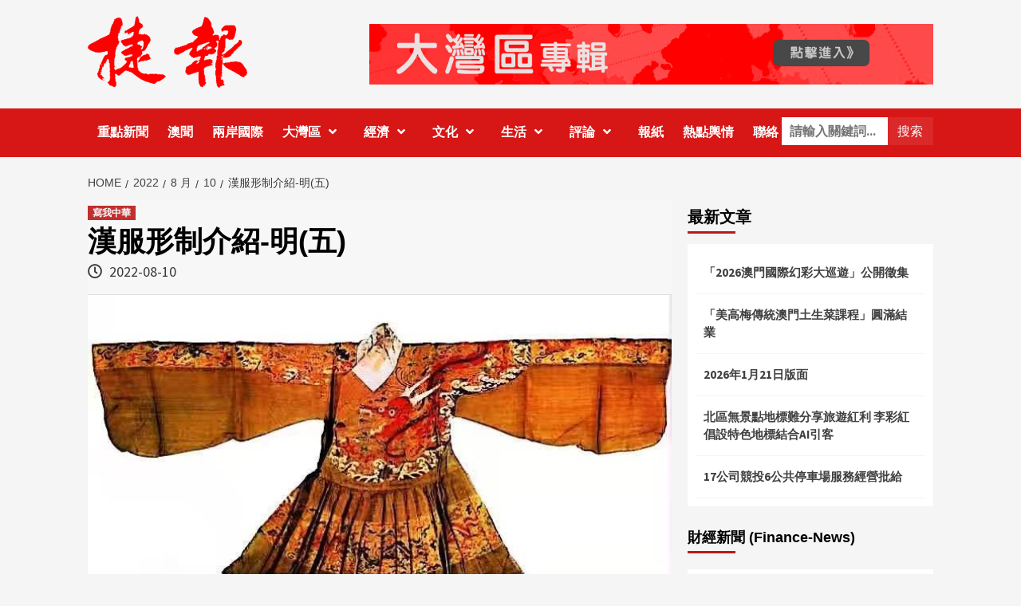

--- FILE ---
content_type: text/html; charset=UTF-8
request_url: https://www.click2macao.com/2022/08/10/hfxzjsmw/
body_size: 15173
content:
<!doctype html>
<html lang="zh-TW">
<head>
	<meta name="facebook-domain-verification" content="w9356b2xiiey3c4y5c8xcjvfn1u5j0" />
    <meta charset="UTF-8">
    <meta name="viewport" content="width=device-width, initial-scale=1">
    <link rel="profile" href="http://gmpg.org/xfn/11">
	<meta name="google-site-verification" content="CJrTMVRwte1FldLVziaKYDSnM-_uMbm46cO39NCHOX8" />

    <title>漢服形制介紹-明(五) &#8211; 澳門捷報一專注大灣區「三創」資訊</title>
<meta name='robots' content='max-image-preview:large' />
	<style>img:is([sizes="auto" i], [sizes^="auto," i]) { contain-intrinsic-size: 3000px 1500px }</style>
	<link rel='dns-prefetch' href='//code.jquery.com' />
<link rel='dns-prefetch' href='//fonts.googleapis.com' />
<link rel="alternate" type="application/rss+xml" title="訂閱《澳門捷報一專注大灣區「三創」資訊》&raquo; 資訊提供" href="https://www.click2macao.com/feed/" />
<link rel="alternate" type="application/rss+xml" title="訂閱《澳門捷報一專注大灣區「三創」資訊》&raquo; 留言的資訊提供" href="https://www.click2macao.com/comments/feed/" />
<link rel="alternate" type="application/rss+xml" title="訂閱《澳門捷報一專注大灣區「三創」資訊 》&raquo;〈漢服形制介紹-明(五)〉留言的資訊提供" href="https://www.click2macao.com/2022/08/10/hfxzjsmw/feed/" />
<script type="text/javascript">
/* <![CDATA[ */
window._wpemojiSettings = {"baseUrl":"https:\/\/s.w.org\/images\/core\/emoji\/15.0.3\/72x72\/","ext":".png","svgUrl":"https:\/\/s.w.org\/images\/core\/emoji\/15.0.3\/svg\/","svgExt":".svg","source":{"concatemoji":"https:\/\/www.click2macao.com\/wp-includes\/js\/wp-emoji-release.min.js?ver=e807d89c3bcfeeb36de6c655a62d9018"}};
/*! This file is auto-generated */
!function(i,n){var o,s,e;function c(e){try{var t={supportTests:e,timestamp:(new Date).valueOf()};sessionStorage.setItem(o,JSON.stringify(t))}catch(e){}}function p(e,t,n){e.clearRect(0,0,e.canvas.width,e.canvas.height),e.fillText(t,0,0);var t=new Uint32Array(e.getImageData(0,0,e.canvas.width,e.canvas.height).data),r=(e.clearRect(0,0,e.canvas.width,e.canvas.height),e.fillText(n,0,0),new Uint32Array(e.getImageData(0,0,e.canvas.width,e.canvas.height).data));return t.every(function(e,t){return e===r[t]})}function u(e,t,n){switch(t){case"flag":return n(e,"\ud83c\udff3\ufe0f\u200d\u26a7\ufe0f","\ud83c\udff3\ufe0f\u200b\u26a7\ufe0f")?!1:!n(e,"\ud83c\uddfa\ud83c\uddf3","\ud83c\uddfa\u200b\ud83c\uddf3")&&!n(e,"\ud83c\udff4\udb40\udc67\udb40\udc62\udb40\udc65\udb40\udc6e\udb40\udc67\udb40\udc7f","\ud83c\udff4\u200b\udb40\udc67\u200b\udb40\udc62\u200b\udb40\udc65\u200b\udb40\udc6e\u200b\udb40\udc67\u200b\udb40\udc7f");case"emoji":return!n(e,"\ud83d\udc26\u200d\u2b1b","\ud83d\udc26\u200b\u2b1b")}return!1}function f(e,t,n){var r="undefined"!=typeof WorkerGlobalScope&&self instanceof WorkerGlobalScope?new OffscreenCanvas(300,150):i.createElement("canvas"),a=r.getContext("2d",{willReadFrequently:!0}),o=(a.textBaseline="top",a.font="600 32px Arial",{});return e.forEach(function(e){o[e]=t(a,e,n)}),o}function t(e){var t=i.createElement("script");t.src=e,t.defer=!0,i.head.appendChild(t)}"undefined"!=typeof Promise&&(o="wpEmojiSettingsSupports",s=["flag","emoji"],n.supports={everything:!0,everythingExceptFlag:!0},e=new Promise(function(e){i.addEventListener("DOMContentLoaded",e,{once:!0})}),new Promise(function(t){var n=function(){try{var e=JSON.parse(sessionStorage.getItem(o));if("object"==typeof e&&"number"==typeof e.timestamp&&(new Date).valueOf()<e.timestamp+604800&&"object"==typeof e.supportTests)return e.supportTests}catch(e){}return null}();if(!n){if("undefined"!=typeof Worker&&"undefined"!=typeof OffscreenCanvas&&"undefined"!=typeof URL&&URL.createObjectURL&&"undefined"!=typeof Blob)try{var e="postMessage("+f.toString()+"("+[JSON.stringify(s),u.toString(),p.toString()].join(",")+"));",r=new Blob([e],{type:"text/javascript"}),a=new Worker(URL.createObjectURL(r),{name:"wpTestEmojiSupports"});return void(a.onmessage=function(e){c(n=e.data),a.terminate(),t(n)})}catch(e){}c(n=f(s,u,p))}t(n)}).then(function(e){for(var t in e)n.supports[t]=e[t],n.supports.everything=n.supports.everything&&n.supports[t],"flag"!==t&&(n.supports.everythingExceptFlag=n.supports.everythingExceptFlag&&n.supports[t]);n.supports.everythingExceptFlag=n.supports.everythingExceptFlag&&!n.supports.flag,n.DOMReady=!1,n.readyCallback=function(){n.DOMReady=!0}}).then(function(){return e}).then(function(){var e;n.supports.everything||(n.readyCallback(),(e=n.source||{}).concatemoji?t(e.concatemoji):e.wpemoji&&e.twemoji&&(t(e.twemoji),t(e.wpemoji)))}))}((window,document),window._wpemojiSettings);
/* ]]> */
</script>
<style id='wp-emoji-styles-inline-css' type='text/css'>

	img.wp-smiley, img.emoji {
		display: inline !important;
		border: none !important;
		box-shadow: none !important;
		height: 1em !important;
		width: 1em !important;
		margin: 0 0.07em !important;
		vertical-align: -0.1em !important;
		background: none !important;
		padding: 0 !important;
	}
</style>
<link rel='stylesheet' id='wp-block-library-css' href='https://www.click2macao.com/wp-includes/css/dist/block-library/style.min.css?ver=e807d89c3bcfeeb36de6c655a62d9018' type='text/css' media='all' />
<style id='classic-theme-styles-inline-css' type='text/css'>
/*! This file is auto-generated */
.wp-block-button__link{color:#fff;background-color:#32373c;border-radius:9999px;box-shadow:none;text-decoration:none;padding:calc(.667em + 2px) calc(1.333em + 2px);font-size:1.125em}.wp-block-file__button{background:#32373c;color:#fff;text-decoration:none}
</style>
<style id='global-styles-inline-css' type='text/css'>
:root{--wp--preset--aspect-ratio--square: 1;--wp--preset--aspect-ratio--4-3: 4/3;--wp--preset--aspect-ratio--3-4: 3/4;--wp--preset--aspect-ratio--3-2: 3/2;--wp--preset--aspect-ratio--2-3: 2/3;--wp--preset--aspect-ratio--16-9: 16/9;--wp--preset--aspect-ratio--9-16: 9/16;--wp--preset--color--black: #000000;--wp--preset--color--cyan-bluish-gray: #abb8c3;--wp--preset--color--white: #ffffff;--wp--preset--color--pale-pink: #f78da7;--wp--preset--color--vivid-red: #cf2e2e;--wp--preset--color--luminous-vivid-orange: #ff6900;--wp--preset--color--luminous-vivid-amber: #fcb900;--wp--preset--color--light-green-cyan: #7bdcb5;--wp--preset--color--vivid-green-cyan: #00d084;--wp--preset--color--pale-cyan-blue: #8ed1fc;--wp--preset--color--vivid-cyan-blue: #0693e3;--wp--preset--color--vivid-purple: #9b51e0;--wp--preset--gradient--vivid-cyan-blue-to-vivid-purple: linear-gradient(135deg,rgba(6,147,227,1) 0%,rgb(155,81,224) 100%);--wp--preset--gradient--light-green-cyan-to-vivid-green-cyan: linear-gradient(135deg,rgb(122,220,180) 0%,rgb(0,208,130) 100%);--wp--preset--gradient--luminous-vivid-amber-to-luminous-vivid-orange: linear-gradient(135deg,rgba(252,185,0,1) 0%,rgba(255,105,0,1) 100%);--wp--preset--gradient--luminous-vivid-orange-to-vivid-red: linear-gradient(135deg,rgba(255,105,0,1) 0%,rgb(207,46,46) 100%);--wp--preset--gradient--very-light-gray-to-cyan-bluish-gray: linear-gradient(135deg,rgb(238,238,238) 0%,rgb(169,184,195) 100%);--wp--preset--gradient--cool-to-warm-spectrum: linear-gradient(135deg,rgb(74,234,220) 0%,rgb(151,120,209) 20%,rgb(207,42,186) 40%,rgb(238,44,130) 60%,rgb(251,105,98) 80%,rgb(254,248,76) 100%);--wp--preset--gradient--blush-light-purple: linear-gradient(135deg,rgb(255,206,236) 0%,rgb(152,150,240) 100%);--wp--preset--gradient--blush-bordeaux: linear-gradient(135deg,rgb(254,205,165) 0%,rgb(254,45,45) 50%,rgb(107,0,62) 100%);--wp--preset--gradient--luminous-dusk: linear-gradient(135deg,rgb(255,203,112) 0%,rgb(199,81,192) 50%,rgb(65,88,208) 100%);--wp--preset--gradient--pale-ocean: linear-gradient(135deg,rgb(255,245,203) 0%,rgb(182,227,212) 50%,rgb(51,167,181) 100%);--wp--preset--gradient--electric-grass: linear-gradient(135deg,rgb(202,248,128) 0%,rgb(113,206,126) 100%);--wp--preset--gradient--midnight: linear-gradient(135deg,rgb(2,3,129) 0%,rgb(40,116,252) 100%);--wp--preset--font-size--small: 13px;--wp--preset--font-size--medium: 20px;--wp--preset--font-size--large: 36px;--wp--preset--font-size--x-large: 42px;--wp--preset--spacing--20: 0.44rem;--wp--preset--spacing--30: 0.67rem;--wp--preset--spacing--40: 1rem;--wp--preset--spacing--50: 1.5rem;--wp--preset--spacing--60: 2.25rem;--wp--preset--spacing--70: 3.38rem;--wp--preset--spacing--80: 5.06rem;--wp--preset--shadow--natural: 6px 6px 9px rgba(0, 0, 0, 0.2);--wp--preset--shadow--deep: 12px 12px 50px rgba(0, 0, 0, 0.4);--wp--preset--shadow--sharp: 6px 6px 0px rgba(0, 0, 0, 0.2);--wp--preset--shadow--outlined: 6px 6px 0px -3px rgba(255, 255, 255, 1), 6px 6px rgba(0, 0, 0, 1);--wp--preset--shadow--crisp: 6px 6px 0px rgba(0, 0, 0, 1);}:where(.is-layout-flex){gap: 0.5em;}:where(.is-layout-grid){gap: 0.5em;}body .is-layout-flex{display: flex;}.is-layout-flex{flex-wrap: wrap;align-items: center;}.is-layout-flex > :is(*, div){margin: 0;}body .is-layout-grid{display: grid;}.is-layout-grid > :is(*, div){margin: 0;}:where(.wp-block-columns.is-layout-flex){gap: 2em;}:where(.wp-block-columns.is-layout-grid){gap: 2em;}:where(.wp-block-post-template.is-layout-flex){gap: 1.25em;}:where(.wp-block-post-template.is-layout-grid){gap: 1.25em;}.has-black-color{color: var(--wp--preset--color--black) !important;}.has-cyan-bluish-gray-color{color: var(--wp--preset--color--cyan-bluish-gray) !important;}.has-white-color{color: var(--wp--preset--color--white) !important;}.has-pale-pink-color{color: var(--wp--preset--color--pale-pink) !important;}.has-vivid-red-color{color: var(--wp--preset--color--vivid-red) !important;}.has-luminous-vivid-orange-color{color: var(--wp--preset--color--luminous-vivid-orange) !important;}.has-luminous-vivid-amber-color{color: var(--wp--preset--color--luminous-vivid-amber) !important;}.has-light-green-cyan-color{color: var(--wp--preset--color--light-green-cyan) !important;}.has-vivid-green-cyan-color{color: var(--wp--preset--color--vivid-green-cyan) !important;}.has-pale-cyan-blue-color{color: var(--wp--preset--color--pale-cyan-blue) !important;}.has-vivid-cyan-blue-color{color: var(--wp--preset--color--vivid-cyan-blue) !important;}.has-vivid-purple-color{color: var(--wp--preset--color--vivid-purple) !important;}.has-black-background-color{background-color: var(--wp--preset--color--black) !important;}.has-cyan-bluish-gray-background-color{background-color: var(--wp--preset--color--cyan-bluish-gray) !important;}.has-white-background-color{background-color: var(--wp--preset--color--white) !important;}.has-pale-pink-background-color{background-color: var(--wp--preset--color--pale-pink) !important;}.has-vivid-red-background-color{background-color: var(--wp--preset--color--vivid-red) !important;}.has-luminous-vivid-orange-background-color{background-color: var(--wp--preset--color--luminous-vivid-orange) !important;}.has-luminous-vivid-amber-background-color{background-color: var(--wp--preset--color--luminous-vivid-amber) !important;}.has-light-green-cyan-background-color{background-color: var(--wp--preset--color--light-green-cyan) !important;}.has-vivid-green-cyan-background-color{background-color: var(--wp--preset--color--vivid-green-cyan) !important;}.has-pale-cyan-blue-background-color{background-color: var(--wp--preset--color--pale-cyan-blue) !important;}.has-vivid-cyan-blue-background-color{background-color: var(--wp--preset--color--vivid-cyan-blue) !important;}.has-vivid-purple-background-color{background-color: var(--wp--preset--color--vivid-purple) !important;}.has-black-border-color{border-color: var(--wp--preset--color--black) !important;}.has-cyan-bluish-gray-border-color{border-color: var(--wp--preset--color--cyan-bluish-gray) !important;}.has-white-border-color{border-color: var(--wp--preset--color--white) !important;}.has-pale-pink-border-color{border-color: var(--wp--preset--color--pale-pink) !important;}.has-vivid-red-border-color{border-color: var(--wp--preset--color--vivid-red) !important;}.has-luminous-vivid-orange-border-color{border-color: var(--wp--preset--color--luminous-vivid-orange) !important;}.has-luminous-vivid-amber-border-color{border-color: var(--wp--preset--color--luminous-vivid-amber) !important;}.has-light-green-cyan-border-color{border-color: var(--wp--preset--color--light-green-cyan) !important;}.has-vivid-green-cyan-border-color{border-color: var(--wp--preset--color--vivid-green-cyan) !important;}.has-pale-cyan-blue-border-color{border-color: var(--wp--preset--color--pale-cyan-blue) !important;}.has-vivid-cyan-blue-border-color{border-color: var(--wp--preset--color--vivid-cyan-blue) !important;}.has-vivid-purple-border-color{border-color: var(--wp--preset--color--vivid-purple) !important;}.has-vivid-cyan-blue-to-vivid-purple-gradient-background{background: var(--wp--preset--gradient--vivid-cyan-blue-to-vivid-purple) !important;}.has-light-green-cyan-to-vivid-green-cyan-gradient-background{background: var(--wp--preset--gradient--light-green-cyan-to-vivid-green-cyan) !important;}.has-luminous-vivid-amber-to-luminous-vivid-orange-gradient-background{background: var(--wp--preset--gradient--luminous-vivid-amber-to-luminous-vivid-orange) !important;}.has-luminous-vivid-orange-to-vivid-red-gradient-background{background: var(--wp--preset--gradient--luminous-vivid-orange-to-vivid-red) !important;}.has-very-light-gray-to-cyan-bluish-gray-gradient-background{background: var(--wp--preset--gradient--very-light-gray-to-cyan-bluish-gray) !important;}.has-cool-to-warm-spectrum-gradient-background{background: var(--wp--preset--gradient--cool-to-warm-spectrum) !important;}.has-blush-light-purple-gradient-background{background: var(--wp--preset--gradient--blush-light-purple) !important;}.has-blush-bordeaux-gradient-background{background: var(--wp--preset--gradient--blush-bordeaux) !important;}.has-luminous-dusk-gradient-background{background: var(--wp--preset--gradient--luminous-dusk) !important;}.has-pale-ocean-gradient-background{background: var(--wp--preset--gradient--pale-ocean) !important;}.has-electric-grass-gradient-background{background: var(--wp--preset--gradient--electric-grass) !important;}.has-midnight-gradient-background{background: var(--wp--preset--gradient--midnight) !important;}.has-small-font-size{font-size: var(--wp--preset--font-size--small) !important;}.has-medium-font-size{font-size: var(--wp--preset--font-size--medium) !important;}.has-large-font-size{font-size: var(--wp--preset--font-size--large) !important;}.has-x-large-font-size{font-size: var(--wp--preset--font-size--x-large) !important;}
:where(.wp-block-post-template.is-layout-flex){gap: 1.25em;}:where(.wp-block-post-template.is-layout-grid){gap: 1.25em;}
:where(.wp-block-columns.is-layout-flex){gap: 2em;}:where(.wp-block-columns.is-layout-grid){gap: 2em;}
:root :where(.wp-block-pullquote){font-size: 1.5em;line-height: 1.6;}
</style>
<link rel='stylesheet' id='font-awesome-v5-css' href='https://www.click2macao.com/wp-content/themes/covernews/assets/font-awesome-v5/css/fontawesome-all.min.css?ver=e807d89c3bcfeeb36de6c655a62d9018' type='text/css' media='all' />
<link rel='stylesheet' id='bootstrap-css' href='https://www.click2macao.com/wp-content/themes/covernews/assets/bootstrap/css/bootstrap.min.css?ver=e807d89c3bcfeeb36de6c655a62d9018' type='text/css' media='all' />
<link rel='stylesheet' id='slick-css' href='https://www.click2macao.com/wp-content/themes/covernews/assets/slick/css/slick.min.css?ver=e807d89c3bcfeeb36de6c655a62d9018' type='text/css' media='all' />
<link rel='stylesheet' id='covernews-google-fonts-css' href='https://fonts.googleapis.com/css?family=Source%20Sans%20Pro:400,400i,700,700i|Lato:400,300,400italic,900,700&#038;subset=latin,latin-ext' type='text/css' media='all' />
<link rel='stylesheet' id='covernews-style-css' href='https://www.click2macao.com/wp-content/themes/covernews/style.css?ver=e807d89c3bcfeeb36de6c655a62d9018' type='text/css' media='all' />
<link rel="https://api.w.org/" href="https://www.click2macao.com/wp-json/" /><link rel="alternate" title="JSON" type="application/json" href="https://www.click2macao.com/wp-json/wp/v2/posts/28081" /><link rel="EditURI" type="application/rsd+xml" title="RSD" href="https://www.click2macao.com/xmlrpc.php?rsd" />

<link rel="canonical" href="https://www.click2macao.com/2022/08/10/hfxzjsmw/" />
<link rel='shortlink' href='https://www.click2macao.com/?p=28081' />
<link rel="alternate" title="oEmbed (JSON)" type="application/json+oembed" href="https://www.click2macao.com/wp-json/oembed/1.0/embed?url=https%3A%2F%2Fwww.click2macao.com%2F2022%2F08%2F10%2Fhfxzjsmw%2F" />
<link rel="alternate" title="oEmbed (XML)" type="text/xml+oembed" href="https://www.click2macao.com/wp-json/oembed/1.0/embed?url=https%3A%2F%2Fwww.click2macao.com%2F2022%2F08%2F10%2Fhfxzjsmw%2F&#038;format=xml" />
<link rel="pingback" href="https://www.click2macao.com/xmlrpc.php"><meta property="og:image" content="https://www.click2macao.com/wp-content/uploads/2022/08/mkfjcxsm.jpg" />        <style type="text/css">
                        .site-title,
            .site-description {
                position: absolute;
                clip: rect(1px, 1px, 1px, 1px);
                display: none;
            }

            

        </style>
        <link rel="icon" href="https://www.click2macao.com/wp-content/uploads/2024/03/icon-150x150.png" sizes="32x32" />
<link rel="icon" href="https://www.click2macao.com/wp-content/uploads/2024/03/icon.png" sizes="192x192" />
<link rel="apple-touch-icon" href="https://www.click2macao.com/wp-content/uploads/2024/03/icon.png" />
<meta name="msapplication-TileImage" content="https://www.click2macao.com/wp-content/uploads/2024/03/icon.png" />
		<style type="text/css" id="wp-custom-css">
			.category-newspaper .wp-block-image a {width:100%;}

.wp-block-heading:after  {
    position: absolute;
    content: '';
    left: 0;
    bottom: 0;
    width: 60px;
    height: 3px;
    background: #bb1919;
}

.widget  #w28254_widget {    background: #fff;
    padding: 10px;
    margin-bottom: 0;}
.widget  #w28254_widget .logo {padding:15px;}
.widget  #w28254_widget  .w28254_widgetTitle  {padding:15px;} 

.page-id-70753 .widget-area, .page-id-70753 .af-main-banner-latest-posts  {display:none;}

.page-id-70753 #primary {width:100%;}

.page-id-70753 .contact-w3ls img{
	margin-top: 20px;}
#newsletter h2 {
    margin-top: 10px;
    color: #ffffff !important;
	font-size:28px;
}
.cart-search {
   	width: 190px;}
.search-form .search-submit {
  padding-left: 12px;}

#newsletter .form-control {
    border: none;
    height: 50px;
    margin: 20px 0;
    font-size: 18px;
    padding-left: 20px;
}
#newsletter input {
    display: inline-block;
}
.primary-footer .col-md-4 {
    width: 100%; 
}
.newsletter {
    position: relative;
    top: -70px;
    right: -1px;
    border: none;
    background: #222;
    color: #fff;
    height: 50px;
}
.data-bg-featured, .data-bg-categorised, .data-widget-featured {
    height: 150px;
}
.main-navigation .menu ul.menu-desktop > li > a {
   padding: 20px 12px!important;}

.comments-area {display:none!important;}
.comment-respond  {display:none!important;}


.pd-45 {
    padding:45px;
}
.category-12336 .f-main-banner-latest-posts {display:none;}
.category-147 .content-area .post {height:140px!important}
.category-147 .content-area .inside-img { display:none!important}

.category-147 .content-area .post .spotlight-post{height:140px!important}

.category-newspaper .spotlight-post .inside-img .data-bg-categorised {
    height: 420px;
}  

.category-newspaper .aft-post-thumbnail-wrapper {display:none;}
@media only screen and (min-width: 1600px) {.article-title-1 {
	font-size: 16px;}
}		</style>
		</head>

<body class="post-template-default single single-post postid-28081 single-format-standard wp-custom-logo default-content-layout align-content-left">

    <div id="af-preloader">
        <div id="loader-wrapper">
            <div id="loader"></div>
        </div>
    </div>

<div id="page" class="site">
    <a class="skip-link screen-reader-text" href="#content">Skip to content</a>

    <div class="header-layout-1">
                <header id="masthead" class="site-header">
                        <div class="masthead-banner "
                 data-background="">
                <div class="container">
                    <div class="row">
                        <div class="col-md-4">
                            <div class="site-branding">
                                <a href="https://www.click2macao.com/" class="custom-logo-link" rel="home"><img width="200" height="90" src="https://www.click2macao.com/wp-content/uploads/2024/03/dff1284183cbd036438cbb49ae063cd.png" class="custom-logo" alt="澳門捷報一專注大灣區「三創」資訊" decoding="async" /></a>                                    <p class="site-title font-family-1">
                                        <a href="https://www.click2macao.com/"
                                           rel="home">澳門捷報一專注大灣區「三創」資訊</a>
                                    </p>
                                
                                                                    <p class="site-description">澳門捷報，澳門捷報網站-專注大灣區創新、創意和創業的&quot;三創&quot;資訊，並每日公佈本澳時事熱話榜單，按不同話題分類搜羅居民最關注的話題，貼近居民生活.</p>
                                                            </div>
                        </div>
                        <div class="col-md-8">
                                        <div class="banner-promotions-wrapper">
                                    <div class="promotion-section">
                        <a href="https://www.click2macao.com/category/gba/" target="_blank">
                            <img width="930" height="100" src="https://www.click2macao.com/wp-content/uploads/2024/03/banner.jpg" class="attachment-full size-full" alt="" decoding="async" fetchpriority="high" srcset="https://www.click2macao.com/wp-content/uploads/2024/03/banner.jpg 930w, https://www.click2macao.com/wp-content/uploads/2024/03/banner-300x32.jpg 300w, https://www.click2macao.com/wp-content/uploads/2024/03/banner-768x83.jpg 768w" sizes="(max-width: 930px) 100vw, 930px" />                        </a>
                    </div>
                                
            </div>
            <!-- Trending line END -->
                                    </div>
                    </div>
                </div>
            </div>
            <nav id="site-navigation" class="main-navigation">
                <div class="container">
                    <div class="row">
                        <div class="kol-12">
                            <div class="navigation-container">


                                <div class="cart-search">
                          <div class="table-block-child v-center text-center serch-pd">
                    <form role="search" method="get" class="search-form" action="https://www.click2macao.com/">
				<label>
					<span class="screen-reader-text">關鍵字:</span>
					<input type="search" class="search-field" placeholder="請輸入關鍵詞..." value="" name="s">
				</label>
                       <input type="submit" class="search-submit serch-bg-red" value="搜索">
  
			  </form>                </div>
                         
                                </div>


                                <span class="toggle-menu" aria-controls="primary-menu" aria-expanded="false">
                                <span class="screen-reader-text">Primary Menu</span>
                                 <i class="ham"></i>
                        </span>
                                <span class="af-mobile-site-title-wrap">
                            <a href="https://www.click2macao.com/" class="custom-logo-link" rel="home"><img width="200" height="90" src="https://www.click2macao.com/wp-content/uploads/2024/03/dff1284183cbd036438cbb49ae063cd.png" class="custom-logo" alt="澳門捷報一專注大灣區「三創」資訊" decoding="async" /></a>                                    <p class="site-title font-family-1">
                                <a href="https://www.click2macao.com/"
                                   rel="home">澳門捷報一專注大灣區「三創」資訊</a>
                            </p>
                        </span>
                                <div class="menu main-menu"><ul id="primary-menu" class="menu"><li id="menu-item-41" class="menu-item menu-item-type-taxonomy menu-item-object-category menu-item-41"><a href="https://www.click2macao.com/category/new/">重點新聞</a></li>
<li id="menu-item-39" class="menu-item menu-item-type-taxonomy menu-item-object-category menu-item-39"><a href="https://www.click2macao.com/category/news/">澳聞</a></li>
<li id="menu-item-70746" class="menu-item menu-item-type-taxonomy menu-item-object-category menu-item-70746"><a href="https://www.click2macao.com/category/cs-international/">兩岸國際</a></li>
<li id="menu-item-42" class="menu-item menu-item-type-taxonomy menu-item-object-category menu-item-has-children menu-item-42"><a href="https://www.click2macao.com/category/gba/">大灣區</a>
<ul class="sub-menu">
	<li id="menu-item-18597" class="menu-item menu-item-type-taxonomy menu-item-object-category menu-item-18597"><a href="https://www.click2macao.com/category/gba/interpretation/">解讀灣區</a></li>
	<li id="menu-item-18598" class="menu-item menu-item-type-taxonomy menu-item-object-category menu-item-18598"><a href="https://www.click2macao.com/category/gba/liancheng/">連城記</a></li>
</ul>
</li>
<li id="menu-item-49688" class="menu-item menu-item-type-taxonomy menu-item-object-category menu-item-has-children menu-item-49688"><a href="https://www.click2macao.com/category/economy/">經濟</a>
<ul class="sub-menu">
	<li id="menu-item-10232" class="menu-item menu-item-type-taxonomy menu-item-object-category menu-item-10232"><a href="https://www.click2macao.com/category/economy/economic/">大灣區經濟</a></li>
	<li id="menu-item-11091" class="menu-item menu-item-type-taxonomy menu-item-object-category menu-item-11091"><a href="https://www.click2macao.com/category/economy/peconomy/">葡語國家經貿</a></li>
	<li id="menu-item-70830" class="menu-item menu-item-type-post_type menu-item-object-page menu-item-70830"><a href="https://www.click2macao.com/prn/">商業</a></li>
</ul>
</li>
<li id="menu-item-6951" class="menu-item menu-item-type-taxonomy menu-item-object-category menu-item-has-children menu-item-6951"><a href="https://www.click2macao.com/category/culture/">文化</a>
<ul class="sub-menu">
	<li id="menu-item-6957" class="menu-item menu-item-type-taxonomy menu-item-object-category menu-item-6957"><a href="https://www.click2macao.com/category/inherited/">非遺傳承</a></li>
	<li id="menu-item-6952" class="menu-item menu-item-type-taxonomy menu-item-object-category menu-item-6952"><a href="https://www.click2macao.com/category/culture/history/">細說古時</a></li>
	<li id="menu-item-18601" class="menu-item menu-item-type-taxonomy menu-item-object-category menu-item-18601"><a href="https://www.click2macao.com/category/culture/metaphysics/">玄來有理</a></li>
	<li id="menu-item-18600" class="menu-item menu-item-type-taxonomy menu-item-object-category menu-item-18600"><a href="https://www.click2macao.com/category/culture/legal-en/">法律英語</a></li>
	<li id="menu-item-49692" class="menu-item menu-item-type-taxonomy menu-item-object-category menu-item-49692"><a href="https://www.click2macao.com/category/culture/identification/">談古識辨</a></li>
	<li id="menu-item-20457" class="menu-item menu-item-type-taxonomy menu-item-object-category current-post-ancestor current-menu-parent current-post-parent menu-item-20457"><a href="https://www.click2macao.com/category/writecn/">寫我中華</a></li>
	<li id="menu-item-49691" class="menu-item menu-item-type-taxonomy menu-item-object-category menu-item-49691"><a href="https://www.click2macao.com/category/culture/appraisal/">藝術鑒析</a></li>
</ul>
</li>
<li id="menu-item-10234" class="menu-item menu-item-type-taxonomy menu-item-object-category menu-item-has-children menu-item-10234"><a href="https://www.click2macao.com/category/life/">生活</a>
<ul class="sub-menu">
	<li id="menu-item-10235" class="menu-item menu-item-type-taxonomy menu-item-object-category menu-item-10235"><a href="https://www.click2macao.com/category/life/food/">美食</a></li>
	<li id="menu-item-31842" class="menu-item menu-item-type-taxonomy menu-item-object-category menu-item-31842"><a href="https://www.click2macao.com/category/life/trend/">潮流</a></li>
	<li id="menu-item-10233" class="menu-item menu-item-type-taxonomy menu-item-object-category menu-item-10233"><a href="https://www.click2macao.com/category/life/travel/">旅遊</a></li>
	<li id="menu-item-10951" class="menu-item menu-item-type-taxonomy menu-item-object-category menu-item-10951"><a href="https://www.click2macao.com/category/life/health/">醫健</a></li>
</ul>
</li>
<li id="menu-item-18602" class="menu-item menu-item-type-taxonomy menu-item-object-category menu-item-has-children menu-item-18602"><a href="https://www.click2macao.com/category/comment/">評論</a>
<ul class="sub-menu">
	<li id="menu-item-817" class="menu-item menu-item-type-taxonomy menu-item-object-category menu-item-817"><a href="https://www.click2macao.com/category/comment/events/">時論</a></li>
	<li id="menu-item-18603" class="menu-item menu-item-type-taxonomy menu-item-object-category menu-item-18603"><a href="https://www.click2macao.com/category/comment/youth-meeting/">青言匯萃</a></li>
</ul>
</li>
<li id="menu-item-33995" class="menu-item menu-item-type-taxonomy menu-item-object-category menu-item-33995"><a href="https://www.click2macao.com/category/newspaper/">報紙</a></li>
<li id="menu-item-253" class="menu-item menu-item-type-post_type menu-item-object-page menu-item-253"><a href="https://www.click2macao.com/redianbei/">熱點輿情</a></li>
<li id="menu-item-68165" class="menu-item menu-item-type-post_type menu-item-object-page menu-item-68165"><a href="https://www.click2macao.com/contact/">聯絡</a></li>
</ul></div>

                            </div>
                        </div>
                    </div>
                </div>
            </nav>
        </header>

        <div id="af-search-wrap">
            <div class="af-search-box table-block">
                <div class="table-block-child v-center text-center">
                    <form role="search" method="get" class="search-form" action="https://www.click2macao.com/">
				<label>
					<span class="screen-reader-text">搜尋關鍵字:</span>
					<input type="search" class="search-field" placeholder="搜尋..." value="" name="s" />
				</label>
				<input type="submit" class="search-submit" value="搜尋" />
			</form>                </div>
            </div>
            <div class="af-search-close af-search-click">
                <span></span>
                <span></span>
            </div>
        </div>
    </div>

    <div id="content" class="container">


        <div class="em-breadcrumbs font-family-1">
                <div class="row">
                        <div role="navigation" aria-label="Breadcrumbs" class="breadcrumb-trail breadcrumbs" itemprop="breadcrumb"><ul class="trail-items" itemscope itemtype="http://schema.org/BreadcrumbList"><meta name="numberOfItems" content="5" /><meta name="itemListOrder" content="Ascending" /><li itemprop="itemListElement" itemscope itemtype="http://schema.org/ListItem" class="trail-item trail-begin"><a href="https://www.click2macao.com/" rel="home" itemprop="item"><span itemprop="name">Home</span></a><meta itemprop="position" content="1" /></li><li itemprop="itemListElement" itemscope itemtype="http://schema.org/ListItem" class="trail-item"><a href="https://www.click2macao.com/2022/" itemprop="item"><span itemprop="name">2022</span></a><meta itemprop="position" content="2" /></li><li itemprop="itemListElement" itemscope itemtype="http://schema.org/ListItem" class="trail-item"><a href="https://www.click2macao.com/2022/08/" itemprop="item"><span itemprop="name">8 月</span></a><meta itemprop="position" content="3" /></li><li itemprop="itemListElement" itemscope itemtype="http://schema.org/ListItem" class="trail-item"><a href="https://www.click2macao.com/2022/08/10/" itemprop="item"><span itemprop="name">10</span></a><meta itemprop="position" content="4" /></li><li itemprop="itemListElement" itemscope itemtype="http://schema.org/ListItem" class="trail-item trail-end"><span itemprop="item"><span itemprop="name">漢服形制介紹-明(五)</span></span><meta itemprop="position" content="5" /></li></ul></div>                </div>
        </div>


            <div class="row">
                <div id="primary" class="content-area">
                    <main id="main" class="site-main">

                                                    <article id="post-28081" class="post-28081 post type-post status-publish format-standard has-post-thumbnail hentry category-writecn tag-hfxz">
                                <div class="entry-content-wrap">
                                    <header class="entry-header">

    <div class="header-details-wrapper">
        <div class="entry-header-details">
                            <div class="figure-categories figure-categories-bg">
                                        <ul class="cat-links"><li class="meta-category">
                             <a class="covernews-categories category-color-1" href="https://www.click2macao.com/category/writecn/" alt="View all posts in 寫我中華"> 
                                 寫我中華
                             </a>
                        </li></ul>                </div>
                        <h1 class="entry-title">漢服形制介紹-明(五)</h1>
            
                
        <span class="author-links">
                            <span class="item-metadata posts-date">
                <i class="far fa-clock"></i>
					 2022-08-10     
            </span>
                                </span>
                        

                    </div>
    </div>

        <div class="aft-post-thumbnail-wrapper">    
                    <div class="post-thumbnail full-width-image">
                    <img width="725" height="464" src="https://www.click2macao.com/wp-content/uploads/2022/08/mkfjcxsm.jpg" class="attachment-covernews-featured size-covernews-featured wp-post-image" alt="" decoding="async" srcset="https://www.click2macao.com/wp-content/uploads/2022/08/mkfjcxsm.jpg 725w, https://www.click2macao.com/wp-content/uploads/2022/08/mkfjcxsm-300x192.jpg 300w" sizes="(max-width: 725px) 100vw, 725px" />                </div>
            
                        <span class="aft-image-caption">
                <p>
                    明孔府舊藏香色馬麻飛魚袍（曳撒式）                </p>
            </span>
        </div>
    </header><!-- .entry-header -->                                    

    <div class="entry-content">
        
<p>明制男款罩甲與女款比甲相似，特徵為方領對襟、無袖或短袖、有肩褶、身後和左右皆開衩，這樣的特徵便於騎馬和行動。罩甲穿於最外層，兼有保暖和裝飾的作用，除了綴有甲片的戎裝罩甲以外，還有純用織物製作的外模式罩甲。</p>



<p>接下來介紹貼裡與曳撒，貼裡為上下分裁，裙兩片連綴，裙身為兩片開衩分離。曳撒前分裁，後通裁，可能同時有內擺和外擺。其中貼裡不單單做為男裝存在，嘉靖年間的女墓也出土過不少貼裡。曳撒著於貼裡之外，衣物紋飾豐富多樣，其中最廣為人知的便是「飛魚紋」，是作蟒形而加魚鰭魚尾為稍異，非真作飛魚形，這裡需要注意，人們常說「飛魚服」，但這並非是一種形制，而僅是一種紋樣。</p>



<figure class="wp-block-image size-full"><img decoding="async" width="662" height="737" src="https://www.click2macao.com/wp-content/uploads/2022/08/kfjcmyln.jpg" alt="" class="wp-image-28083" srcset="https://www.click2macao.com/wp-content/uploads/2022/08/kfjcmyln.jpg 662w, https://www.click2macao.com/wp-content/uploads/2022/08/kfjcmyln-269x300.jpg 269w" sizes="(max-width: 662px) 100vw, 662px" /><figcaption><em>孔府舊藏明圓領男袍</em></figcaption></figure>



<p>講到明制圓領男袍，可能有人會分不清唐宋明圓領袍的區別，在這裡我們比較說明一下。唐圓領袍多是直條立圓領，領口較小，內外衽對稱，但是重合的地方較小，多為窄袖直袖，無外擺，唐圓領袍一般內搭圓領中衣。宋圓領袍的領子扁平且領口較大，內外衽對稱重合部分較大，袖型多為廣袖大袖，無外擺，宋圓領袍一般內搭交領中衣。明圓領袍的領口比較寬大，內外衽不對稱，且內衽多為斷衽、半衽，重合部分較寬，兩側開衩，袖型以琵琶袖、窄袖、直袖居多，多搭配交領中衣。男裝的明圓領雙側皆有外擺，帶補子的明圓領男袍是常服。明代公服也是圓領袍的樣式，區別就是沒有補子，袍子上的繡花不同花徑大小等級不同。女裝的明圓領一般兩側沒有外擺，明圓領女袍也屬於常服。</p>



<p>作者簡介：</p>



<p><strong>堂主</strong></p>



<figure class="wp-block-image size-large"><img loading="lazy" decoding="async" width="1024" height="683" src="https://www.click2macao.com/wp-content/uploads/2022/02/tz-2-1024x683.jpg" alt="" class="wp-image-21751" srcset="https://www.click2macao.com/wp-content/uploads/2022/02/tz-2-1024x683.jpg 1024w, https://www.click2macao.com/wp-content/uploads/2022/02/tz-2-300x200.jpg 300w, https://www.click2macao.com/wp-content/uploads/2022/02/tz-2-768x512.jpg 768w, https://www.click2macao.com/wp-content/uploads/2022/02/tz-2-1536x1024.jpg 1536w, https://www.click2macao.com/wp-content/uploads/2022/02/tz-2-2048x1365.jpg 2048w, https://www.click2macao.com/wp-content/uploads/2022/02/tz-2-675x450.jpg 675w" sizes="auto, (max-width: 1024px) 100vw, 1024px" /><figcaption><em>「大灣區漢服節」發起人、「傳統漢服文化歷史與發展簡介」導師</em></figcaption></figure>



<p></p>
                    <div class="post-item-metadata entry-meta">
                <span class="tags-links">Tags: <a href="https://www.click2macao.com/tag/hfxz/" rel="tag">漢服形制</a></span>            </div>
                
	<nav class="navigation post-navigation" aria-label="Continue Reading">
		<h2 class="screen-reader-text">Continue Reading</h2>
		<div class="nav-links"><div class="nav-previous"><a href="https://www.click2macao.com/2022/08/03/hfxzjs-2/" rel="prev"><span class="em-post-navigation">Previous</span> 漢服形制介紹- 明(四)</a></div><div class="nav-next"><a href="https://www.click2macao.com/2022/08/17/hfxzjsml/" rel="next"><span class="em-post-navigation">Next</span> 漢服形制介绍-明(六)</a></div></div>
	</nav>            </div><!-- .entry-content -->


                                </div>
                                
                                
<div id="comments" class="comments-area">

		<div id="respond" class="comment-respond">
		<h3 id="reply-title" class="comment-reply-title">發佈留言 <small><a rel="nofollow" id="cancel-comment-reply-link" href="/2022/08/10/hfxzjsmw/#respond" style="display:none;">取消回覆</a></small></h3><form action="https://www.click2macao.com/wp-comments-post.php" method="post" id="commentform" class="comment-form" novalidate><p class="comment-notes"><span id="email-notes">發佈留言必須填寫的電子郵件地址不會公開。</span> <span class="required-field-message">必填欄位標示為 <span class="required">*</span></span></p><p class="comment-form-comment"><label for="comment">留言 <span class="required">*</span></label> <textarea id="comment" name="comment" cols="45" rows="8" maxlength="65525" required></textarea></p><p class="comment-form-author"><label for="author">顯示名稱 <span class="required">*</span></label> <input id="author" name="author" type="text" value="" size="30" maxlength="245" autocomplete="name" required /></p>
<p class="comment-form-email"><label for="email">電子郵件地址 <span class="required">*</span></label> <input id="email" name="email" type="email" value="" size="30" maxlength="100" aria-describedby="email-notes" autocomplete="email" required /></p>
<p class="comment-form-url"><label for="url">個人網站網址</label> <input id="url" name="url" type="url" value="" size="30" maxlength="200" autocomplete="url" /></p>
<p class="comment-form-cookies-consent"><input id="wp-comment-cookies-consent" name="wp-comment-cookies-consent" type="checkbox" value="yes" /> <label for="wp-comment-cookies-consent">在<strong>瀏覽器</strong>中儲存顯示名稱、電子郵件地址及個人網站網址，以供下次發佈留言時使用。</label></p>
<p class="form-submit"><input name="submit" type="submit" id="submit" class="submit" value="發佈留言" /> <input type='hidden' name='comment_post_ID' value='28081' id='comment_post_ID' />
<input type='hidden' name='comment_parent' id='comment_parent' value='0' />
</p></form>	</div><!-- #respond -->
	
</div><!-- #comments -->
                            </article>
                        
                    </main><!-- #main -->
                </div><!-- #primary -->
                                <aside id="secondary" class="widget-area ">
	
		<div id="recent-posts-2" class="widget covernews-widget widget_recent_entries">
		<h2 class="widget-title widget-title-1"><span>最新文章</span></h2>
		<ul>
											<li>
					<a href="https://www.click2macao.com/2026/01/21/2-10/">「2026澳門國際幻彩大巡遊」公開徵集</a>
									</li>
											<li>
					<a href="https://www.click2macao.com/2026/01/21/ai-87/">「美高梅傳統澳門土生菜課程」圓滿結業</a>
									</li>
											<li>
					<a href="https://www.click2macao.com/2026/01/21/2026121/">2026年1月21日版面</a>
									</li>
											<li>
					<a href="https://www.click2macao.com/2026/01/21/beia-7/">北區無景點地標難分享旅遊紅利 李彩紅倡設特色地標結合AI引客</a>
									</li>
											<li>
					<a href="https://www.click2macao.com/2026/01/21/17ba/">17公司競投6公共停車場服務經營批給</a>
									</li>
					</ul>

		</div><div id="block-2" class="widget covernews-widget widget_block">
<h4 class="wp-block-heading"><strong>財經新聞 (Finance-News)</strong></h4>
</div><div id="block-3" class="widget covernews-widget widget_block"><!-- PR Newswire Widget Code Starts Here -->
	<script>
	var _wsc = document.createElement('script');
	_wsc.src = "//tools.prnewswire.com/zh-tw/live/28254/widget.js";
	document.getElementsByTagName('Head')[0].appendChild(_wsc);
	</script>
	<div id="w28254_widget"></div>
	<!-- PR Newswire Widget Code Ends Here -->
</div></aside><!-- #secondary -->
            </div>


</div>

<div class="af-main-banner-latest-posts grid-layout news-height">
    <div class="container">
        <div class="row">

    <div class="widget-title-section">
                    <h4 class="widget-title header-after1">
                        <span class="header-after">                            
                            最新資訊                            </span>
            </h4>
        
    </div>
    <div class="row">
                <div class="col-sm-15 latest-posts-grid" data-mh="latest-posts-grid">
                <div class="spotlight-post">
                    <figure class="categorised-article inside-img">
                        <div class="categorised-article-wrapper">
                            <div class="data-bg data-bg-hover data-bg-categorised"
                                 data-background="https://www.click2macao.com/wp-content/uploads/2026/01/「大巡遊」是澳門文化盛事-675x450.jpg">
                                <a href="https://www.click2macao.com/2026/01/21/2-10/"></a>
                            </div>
                        </div>
                                                <div class="figure-categories figure-categories-bg">
                            
                            <ul class="cat-links"><li class="meta-category">
                             <a class="covernews-categories category-color-1" href="https://www.click2macao.com/category/culture/" alt="View all posts in 文化"> 
                                 文化
                             </a>
                        </li></ul>                        </div>
                    </figure>

                    <figcaption>
                        
                        <h3 class="article-title article-title-1">
                            <a href="https://www.click2macao.com/2026/01/21/2-10/">
                                「2026澳門國際幻彩大巡遊」公開徵集                            </a>
                        </h3>
                        <div class="grid-item-metadata">
                            
        <span class="author-links">
                            <span class="item-metadata posts-date">
                <i class="far fa-clock"></i>
					 2026-01-21     
            </span>
                                </span>
                                </div>
                    </figcaption>
                </div>
            </div>
                    <div class="col-sm-15 latest-posts-grid" data-mh="latest-posts-grid">
                <div class="spotlight-post">
                    <figure class="categorised-article inside-img">
                        <div class="categorised-article-wrapper">
                            <div class="data-bg data-bg-hover data-bg-categorised"
                                 data-background="https://www.click2macao.com/wp-content/uploads/2026/01/來自17間學校共64位本地中學生-675x450.jpg">
                                <a href="https://www.click2macao.com/2026/01/21/ai-87/"></a>
                            </div>
                        </div>
                                                <div class="figure-categories figure-categories-bg">
                            
                            <ul class="cat-links"><li class="meta-category">
                             <a class="covernews-categories category-color-1" href="https://www.click2macao.com/category/culture/" alt="View all posts in 文化"> 
                                 文化
                             </a>
                        </li><li class="meta-category">
                             <a class="covernews-categories category-color-1" href="https://www.click2macao.com/category/inherited/" alt="View all posts in 非遺傳承"> 
                                 非遺傳承
                             </a>
                        </li></ul>                        </div>
                    </figure>

                    <figcaption>
                        
                        <h3 class="article-title article-title-1">
                            <a href="https://www.click2macao.com/2026/01/21/ai-87/">
                                「美高梅傳統澳門土生菜課程」圓滿結業                            </a>
                        </h3>
                        <div class="grid-item-metadata">
                            
        <span class="author-links">
                            <span class="item-metadata posts-date">
                <i class="far fa-clock"></i>
					 2026-01-21     
            </span>
                                </span>
                                </div>
                    </figcaption>
                </div>
            </div>
                    <div class="col-sm-15 latest-posts-grid" data-mh="latest-posts-grid">
                <div class="spotlight-post">
                    <figure class="categorised-article inside-img">
                        <div class="categorised-article-wrapper">
                            <div class="data-bg data-bg-hover data-bg-categorised"
                                 data-background="https://www.click2macao.com/wp-content/uploads/2026/01/As-7.jpg">
                                <a href="https://www.click2macao.com/2026/01/21/2026121/"></a>
                            </div>
                        </div>
                                                <div class="figure-categories figure-categories-bg">
                            
                            <ul class="cat-links"><li class="meta-category">
                             <a class="covernews-categories category-color-1" href="https://www.click2macao.com/category/newspaper/" alt="View all posts in 報紙"> 
                                 報紙
                             </a>
                        </li></ul>                        </div>
                    </figure>

                    <figcaption>
                        
                        <h3 class="article-title article-title-1">
                            <a href="https://www.click2macao.com/2026/01/21/2026121/">
                                2026年1月21日版面                            </a>
                        </h3>
                        <div class="grid-item-metadata">
                            
        <span class="author-links">
                            <span class="item-metadata posts-date">
                <i class="far fa-clock"></i>
					 2026-01-21     
            </span>
                                </span>
                                </div>
                    </figcaption>
                </div>
            </div>
                    <div class="col-sm-15 latest-posts-grid" data-mh="latest-posts-grid">
                <div class="spotlight-post">
                    <figure class="categorised-article inside-img">
                        <div class="categorised-article-wrapper">
                            <div class="data-bg data-bg-hover data-bg-categorised"
                                 data-background="https://www.click2macao.com/wp-content/uploads/2026/01/市面人流冷清商戶生意慘淡-675x450.jpg">
                                <a href="https://www.click2macao.com/2026/01/21/beia-7/"></a>
                            </div>
                        </div>
                                                <div class="figure-categories figure-categories-bg">
                            
                            <ul class="cat-links"><li class="meta-category">
                             <a class="covernews-categories category-color-1" href="https://www.click2macao.com/category/news/" alt="View all posts in 澳聞"> 
                                 澳聞
                             </a>
                        </li><li class="meta-category">
                             <a class="covernews-categories category-color-1" href="https://www.click2macao.com/category/new/" alt="View all posts in 重點新聞"> 
                                 重點新聞
                             </a>
                        </li></ul>                        </div>
                    </figure>

                    <figcaption>
                        
                        <h3 class="article-title article-title-1">
                            <a href="https://www.click2macao.com/2026/01/21/beia-7/">
                                北區無景點地標難分享旅遊紅利 李彩紅倡設特色地標結合AI引客                            </a>
                        </h3>
                        <div class="grid-item-metadata">
                            
        <span class="author-links">
                            <span class="item-metadata posts-date">
                <i class="far fa-clock"></i>
					 2026-01-21     
            </span>
                                </span>
                                </div>
                    </figcaption>
                </div>
            </div>
                    <div class="col-sm-15 latest-posts-grid" data-mh="latest-posts-grid">
                <div class="spotlight-post">
                    <figure class="categorised-article inside-img">
                        <div class="categorised-article-wrapper">
                            <div class="data-bg data-bg-hover data-bg-categorised"
                                 data-background="https://www.click2macao.com/wp-content/uploads/2026/01/交通局公開競投開標會議-675x450.jpg">
                                <a href="https://www.click2macao.com/2026/01/21/17ba/"></a>
                            </div>
                        </div>
                                                <div class="figure-categories figure-categories-bg">
                            
                            <ul class="cat-links"><li class="meta-category">
                             <a class="covernews-categories category-color-1" href="https://www.click2macao.com/category/news/" alt="View all posts in 澳聞"> 
                                 澳聞
                             </a>
                        </li></ul>                        </div>
                    </figure>

                    <figcaption>
                        
                        <h3 class="article-title article-title-1">
                            <a href="https://www.click2macao.com/2026/01/21/17ba/">
                                17公司競投6公共停車場服務經營批給                            </a>
                        </h3>
                        <div class="grid-item-metadata">
                            
        <span class="author-links">
                            <span class="item-metadata posts-date">
                <i class="far fa-clock"></i>
					 2026-01-21     
            </span>
                                </span>
                                </div>
                    </figcaption>
                </div>
            </div>
                </div>
    </div>
    </div>
</div>

<footer class="site-footer">
            <div class="primary-footer">
        <div class="container">
            <div class="row">
                <div class="col-sm-12">
                    <div class="row">
                            
                                                    <div class="primary-footer-area footer-second-widgets-section col-md-4  col-sm-12">
                                <section class="widget-area">
                                    <div id="custom_html-4" class="widget_text widget covernews-widget widget_custom_html"><div class="textwidget custom-html-widget"><script type="text/javascript">
    function sendEmail() {
      var text = jQuery('#email-text').val();
      if(!text) return false
      jQuery.ajax({
        type: "POST",
        url: "https://click2macao-hotpost.ersinfotech.com/email-api/_send",
        data: {
          from: "clickmacao",
          to: "jiebao@ersinfotech.com",
          subject: "Contact Us",
          text: text,
          by: "info"
        },
        success: function(result, status, xhr) {alert('訂閱成功')},
        error: function(xhr, status, error) {alert('郵箱填寫錯誤!!!')}
      });
      return false;
    }
  </script>
<section id="newsletter" class="section text-center">
  <div class="container">
    <div class="row">
      <div class="col-md-6 col-md-offset-3">
        <div
          class="newsletter-content wow fadeInDown animated"
          data-wow-duration="1s"
          style="color: #fff; visibility: visible; animation-duration: 1s; animation-name: fadeInDown;"
        >
          <h2>喜歡我們的資訊 馬上訂閱！</h2>
        </div>
        <form
          target="stop"
          onsubmit="return sendEmail()"
        >
          <div
            class="form-group wow fadeInUp animated"
            data-wow-duration="1s"
            style="visibility: visible; animation-duration: 1s; animation-name: fadeInUp;"
          >
            <input
              type="email"
              name="eamil"
              id="email-text"
              class="form-control"
              placeholder="您的電郵"
            />
            <input
              type="submit"
              value="訂閱"
              class="pull-right button newsletter"
            />
          </div>
        </form>
        <iframe  name="stop" style="display:none;"></iframe> 
      </div>
    </div>
  </div>
</section>
</div></div>                                </section>
                            </div>
                        
                                                                    </div>
                </div>
            </div>
        </div>
    </div>
    
                <div class="site-info">
        <div class="container">
            <div class="row">
                <div class="col-sm-12">
                                                                Copyright © 2026 捷報 版權所有                                                             <span class="sep"> | </span> Powered by <a style="text-decoration:underline;" href="https://www.ersinfotech.com"> eRS Information Technology Ltd.</a>.                                
                                    </div>
            </div>
        </div>
    </div>
</footer>
</div>
<a id="scroll-up" class="secondary-color">
    <i class="fa fa-angle-up"></i>
</a>
<script type="text/javascript" id="wp-postviews-cache-js-extra">
/* <![CDATA[ */
var viewsCacheL10n = {"admin_ajax_url":"https:\/\/www.click2macao.com\/wp-admin\/admin-ajax.php","nonce":"aac860a70b","post_id":"28081"};
/* ]]> */
</script>
<script type="text/javascript" src="https://www.click2macao.com/wp-content/plugins/wp-postviews/postviews-cache.js?ver=1.77" id="wp-postviews-cache-js"></script>
<script type="text/javascript" src="https://www.click2macao.com/wp-content/themes/covernews/js/navigation.js?ver=20151215" id="covernews-navigation-js"></script>
<script type="text/javascript" src="https://www.click2macao.com/wp-content/themes/covernews/js/skip-link-focus-fix.js?ver=20151215" id="covernews-skip-link-focus-fix-js"></script>
<script type="text/javascript" src="https://code.jquery.com/jquery-2.2.4.min.js" id="jquery-js"></script>
<script type="text/javascript" src="https://www.click2macao.com/wp-content/themes/covernews/assets/slick/js/slick.min.js?ver=e807d89c3bcfeeb36de6c655a62d9018" id="slick-js"></script>
<script type="text/javascript" src="https://www.click2macao.com/wp-content/themes/covernews/assets/bootstrap/js/bootstrap.min.js?ver=e807d89c3bcfeeb36de6c655a62d9018" id="bootstrap-js"></script>
<script type="text/javascript" src="https://www.click2macao.com/wp-content/themes/covernews/assets/jquery-match-height/jquery.matchHeight.min.js?ver=e807d89c3bcfeeb36de6c655a62d9018" id="matchheight-js"></script>
<script type="text/javascript" src="https://www.click2macao.com/wp-content/themes/covernews/assets/marquee/jquery.marquee.js?ver=e807d89c3bcfeeb36de6c655a62d9018" id="marquee-js"></script>
<script type="text/javascript" src="https://www.click2macao.com/wp-content/themes/covernews/assets/theiaStickySidebar/theia-sticky-sidebar.min.js?ver=e807d89c3bcfeeb36de6c655a62d9018" id="sticky-sidebar-js"></script>
<script type="text/javascript" src="https://www.click2macao.com/wp-content/themes/covernews/assets/script.js?ver=e807d89c3bcfeeb36de6c655a62d9018" id="covernews-script-js"></script>
<script type="text/javascript" src="https://www.click2macao.com/wp-content/themes/covernews/assets/fixed-header-script.js?ver=e807d89c3bcfeeb36de6c655a62d9018" id="covernews-fixed-header-script-js"></script>
<script type="text/javascript" src="https://www.click2macao.com/wp-includes/js/comment-reply.min.js?ver=e807d89c3bcfeeb36de6c655a62d9018" id="comment-reply-js" async="async" data-wp-strategy="async"></script>
<script type="text/javascript" src="https://www.click2macao.com/wp-content/themes/covernews/path/to/bootstrap.min.js" id="bootstrap-js-js"></script>

</body>
</html>


--- FILE ---
content_type: text/html; charset=utf-8
request_url: https://tools.prnewswire.com/zh-tw/live/28254/list/widget
body_size: 1546
content:

<img src="//tools.prnewswire.com/static/images/prn_logo.png" class="logo" style="width: 131px; margin: 0;" />

	<span class="w28254_widgetTitle">News provided by PR Newswire</span>
	<ul>
		<li class="w28254_release w28254_odd">
			<a class="w28254_title" href="https://www.click2macao.com/prn/?rkey=20260120XG61980&amp;filter=28254">P.O.P.攜手Life Enlightenment Education Foundation發起春季公益行動 為花蓮帶去希望與關懷
			</a>
			<br /><span class="w28254_datetime localized" location="台北" utcDate="2026-01-21 01:30:00">
			2026-01-21 01:30:00
			</span>
			<span class="spacer"></span>
		</li>
		<li class="w28254_release w28254_even">
			<a class="w28254_title" href="https://www.click2macao.com/prn/?rkey=20260120XG61434&amp;filter=28254">
				<img src="//tools.prnewswire.com/static/images/bplay.png" class="vicon" />T.D. Williamson 推出 SHiiELD™ 雙重獨立隔離及排放系統
			</a>
			<br /><span class="w28254_datetime localized" location="奧克拉荷馬州塔爾薩" utcDate="2026-01-20 23:45:00">
			2026-01-20 23:45:00
			</span>
			<span class="spacer"></span>
		</li>
		<li class="w28254_release w28254_odd">
			<a class="w28254_title" href="https://www.click2macao.com/prn/?rkey=20260120XG65902&amp;filter=28254">Clapp Finance 推出靈活儲蓄服務：年利率高達 5.2%，即時支取
			</a>
			<br /><span class="w28254_datetime localized" location="布拉格" utcDate="2026-01-20 17:46:00">
			2026-01-20 17:46:00
			</span>
			<span class="spacer"></span>
		</li>
		<li class="w28254_release w28254_even">
			<a class="w28254_title" href="https://www.click2macao.com/prn/?rkey=20260120XG66719&amp;filter=28254">引領「超清晰」時代：高德智感 ApexVision 技術解碼
			</a>
			<br /><span class="w28254_datetime localized" location="拉斯維加斯" utcDate="2026-01-20 15:00:00">
			2026-01-20 15:00:00
			</span>
			<span class="spacer"></span>
		</li>
		<li class="w28254_release w28254_odd">
			<a class="w28254_title" href="https://www.click2macao.com/prn/?rkey=20260120XG64870&amp;filter=28254">NoFap 援引 RICO 法案起訴 Pornhub，指控其與學者合謀，策動全球性的虛假資訊攻勢
			</a>
			<br /><span class="w28254_datetime localized" location="匹茲堡" utcDate="2026-01-20 14:00:00">
			2026-01-20 14:00:00
			</span>
			<span class="spacer"></span>
		</li>
	</ul>
<div class="w28254_footer">
	<a href="https://www.click2macao.com/prn/?start=1&filter=28254">更多新聞</a>
	
	
</div>


<style>
#w28254_widget {
	overflow: auto;
	overflow-x: hidden;
}

#w28254_widget .logo {
	display: block;
}


#w28254_widget div.w28254_footer, #w28254_widget div.w28254_footer *,
#w28254_widget ul, #w28254_widget ul>li, #w28254_widget ul * {
	list-style-type: none;
	padding: 0;
	margin: 0;
	width: auto;
	height: auto;
	background: none;
}

#w28254_widget .w28254_thumbnail>img.play_icon {
	position: absolute;
	top: 50%;
	left: 50%;
	width: 32px;
	margin: -16px 0 0 -16px;
	z-index: 10;
}

#w28254_widget .w28254_title, #w28254_widget .w28254_datetime, #w28254_widget .w28254_abstract, #w28254_widget .w28254_release>*:not(.w28254_thumbnail) {
	display: block;
	float: left;
}

#w28254_widget .w28254_release img.vicon {
	margin: 0 5px 0 0;
}

#w28254_widget .w28254_release .spacer {
	float: none;
	clear: both;
}

#w28254_widget .w28254_title, #w28254_widget .w28254_datetime {
	width: 100%;
}

#w28254_widget .w28254_footer {
	clear: both;
}

#w28254_widget .w28254_release {
	padding: 5px;
	border-bottom: 1px solid #DDDDDD;
}
	#w28254_widget .w28254_widgetTitle { font-weight: bold; }
	#w28254_widget .w28254_datetime { color: #999999; }
	#w28254_widget .w28254_datetime { font-weight: normal; }
	#w28254_widget .w28254_datetime { font-style: normal; }
	#w28254_widget .w28254_footer a { font-weight: bold; }
	#w28254_widget .w28254_footer a { font-style: normal; }
	#w28254_widget a { color: #000000; }
	#w28254_widget .w28254_title { font-weight: bold; }
	#w28254_widget .w28254_title { font-style: normal; }
	#w28254_widget .w28254_release { border-bottom-style: solid; }
	#w28254_widget .w28254_release { border-bottom-width: 1px; }#w28254_landing h1{color: #222222;}
#w28254_landing h2{color: #222222;}
</style>